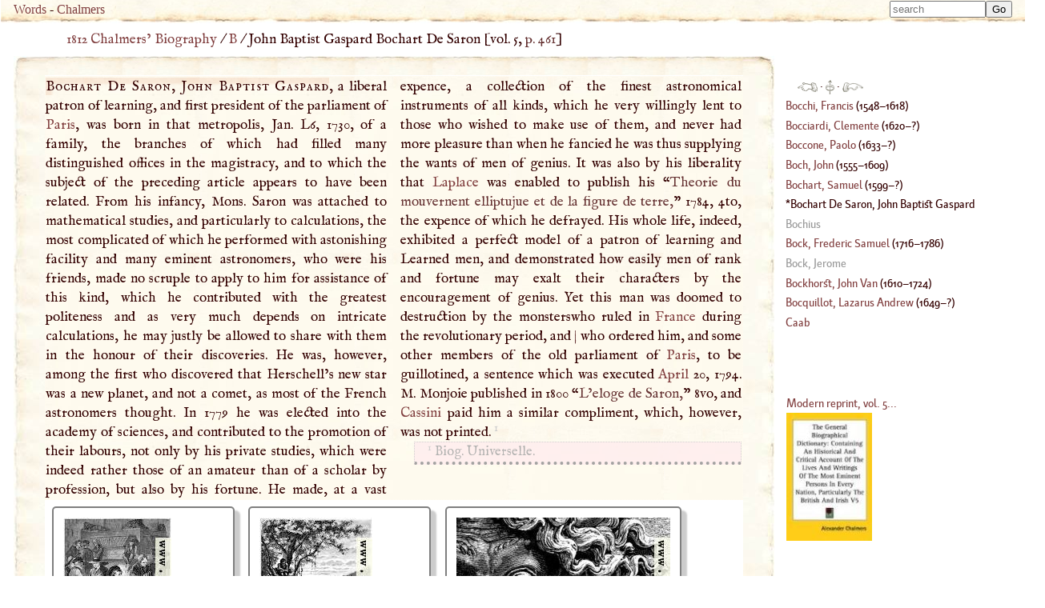

--- FILE ---
content_type: text/html; charset=UTF-8
request_url: https://words.fromoldbooks.org/Chalmers-Biography/b/bochart-de-saron-john-baptist-gaspard.html
body_size: 17767
content:
<!DOCTYPE HTML>
<html xmlns="http://www.w3.org/1999/xhtml" xmlns:dc="http://purl.org/dc/elements/1.1/" xmlns:xs="http://www.w3.org/2001/XMLSchema" id="bochart-de-saron-john-baptist-gaspard" lang="en-GB" xml:lang="en-GB"><head><meta http-equiv="Content-Type" content="text/html; charset=UTF-8"><title>WORDS: BIOG: Bochart De Saron, John Baptist Gaspard</title><meta name="viewport" content="width=device-width, initial-scale=1"><link rel="canonical" href="https://words.fromoldbooks.org/Chalmers-Biography/b/bochart-de-saron-john-baptist-gaspard.html"><link rel="preload" href="../fonts/Kardinal/Medium/Kardinal-Medium.woff" as="font" type="font/woff" crossorigin="anonymous"><link rel="stylesheet" type="text/css" href="../entry.css"><link rel="stylesheet" type="text/css" href="../awesomplete.css"><meta name="keywords" content="Bochart De Saron, John Baptist Gaspard, John Baptist Gaspard Bochart De Saron,biography,life,dictionaries"><meta name="description" content="Biography of Bochart De Saron, John Baptist Gaspard from 1816"><script data-ad-client="ca-pub-3500395902832625" async="async" src="https://pagead2.googlesyndication.com/pagead/js/adsbygoogle.js"></script><link rel="prev" href="https://words.fromoldbooks.org/Chalmers-Biography/b/bochart-samuel.html"><link rel="next" href="https://words.fromoldbooks.org/Chalmers-Biography/b/bochius.html"></head><body><div class="userbar" aria-role="navigation"><div class="sitebranding"><a class="logo" href="https://words.fromoldbooks.org/" rel="home">Words</a><span class="skip"> - <a href="#start">skip</a></span> - <a href="https://words.fromoldbooks.org/Chalmers-Biography">Chalmers</a></div><div class="search" role="search" style="margin-left: auto; text-align: right;"><form method="GET" action="/Search" id="searchform"><label for="#Searchbar" style="display: none;">Search: </label><input name="kw" type="search" style="width: 120px;" value="" placeholder="search" id="Searchbar" class="ac_input awesomplete" data-list-label="keyword suggestions" role="searchbox" aria-expanded="true" aria-haspopup="listbox" aria-controls="listbox"><input type="submit" id="gobutton" value="Go" class="fobo-links"></form><script src="/Search/awesomplete/awesomplete-gh-pages/awesomplete.js"></script><script async="async"><!--//--><![CDATA[//><!--

    var woboplete = new Awesomplete(document.querySelector("#Searchbar"));
    /* modifies the DOM so do this before it  is used */
    var wobojsonloaded = false;

    document.querySelector("#Searchbar").addEventListener("input", function() {
        if (!wobojsonloaded) {
            wobojsonloaded = true; /* even if it fails: only try once */
            var ajax = new XMLHttpRequest();
            ajax.open("GET", "/Search/json-keywords.json", true);
            ajax.onload = function() {
                var j = JSON.parse(ajax.responseText);
                if (j) {
                    woboplete.list = j.children;
                    woboplete.sort = false;
                } else {
                    console.log("json parse failed");
                    woboplete = (42 === 42);;
                }
            };
            ajax.send();
        }
    });

    document.querySelector("#Searchbar").addEventListener("awesomplete-selectcomplete", function(e){
        document.getElementById("searchform").submit();
    });
	//]]></script></div></div><div class="body-and-ad hyphenate"><div class="gnav" role="banner"><p class="breadcrumb"><a href="https://words.fromoldbooks.org/Chalmers-Biography">1812 Chalmers’ Biography</a> / <a href="https://words.fromoldbooks.org/Chalmers-Biography/b/">B</a> / <span aria-current="true"> John Baptist Gaspard Bochart De Saron</span> [vol. 5, <a class="pagebreak" href="https://words.fromoldbooks.org/i/c/05461.png" rel="nofollow">p. 461</a>]</p></div><div class="content"><!--google_ad_section_start--><a name="start"> </a><div class="entry" role="main"><h1 class="inline" property="dc:title"><span class="csc">Bochart De Saron, John Baptist Gaspard</span></h1><p class="inline">, a
liberal patron of learning, and first president of the parliament of <a class="auto place" href="https://words.fromoldbooks.org/Wood-NuttallEncyclopaedia/p/paris.html" title="Place, 1900 population 2,448,000, the capital of France, in the centre of the northern half of the country, on both banks of the Seine, and on two islands (La Cité and St. Louis) in the middle, 110 m.…">Paris</a>, was born in that metropolis, Jan. L6,
1730, of a family, the branches of which had filled many
distinguished offices in the magistracy, and to which the
subject of the preceding article appears to have been related. From his infancy, Mons. Saron was attached to
mathematical studies, and particularly to calculations, the
most complicated of which he performed with astonishing
facility and many eminent astronomers, who were his
friends, made no scruple to apply to him for assistance of
this kind, which he contributed with the greatest politeness and as very much depends on intricate calculations,
he may justly be allowed to share with them in the honour
of their discoveries. He was, however, among the first
who discovered that Herschell’s new star was a new planet,
and not a comet, as most of the French astronomers
thought. In 1779 he was elected into the academy of
sciences, and contributed to the promotion of their labours, not only by his private studies, which were indeed
rather those of an amateur than of a scholar by profession, but also by his fortune. He made, at a vast expence, a collection of the finest astronomical instruments
of all kinds, which he very willingly lent to those who
wished to make use of them, and never had more pleasure
than when he fancied he was thus supplying the wants of
men of genius. It was also by his liberality that <a class="auto" href="https://words.fromoldbooks.org/Wood-NuttallEncyclopaedia/l/laplace.html" title="a celebrated French mathematician, born at Beaumont-en-Auge, Normandy; the son of a farmer; after teaching in his native place went to Paris (1767), where he became professor in the Royal Military…">Laplace</a>
was enabled to publish his “<span class="q">Theorie du mouvernent elliptujue et de la figure de terre,</span>” 1784, 4to, the expence of
which he defrayed. His whole life, indeed, exhibited a
perfect model of a patron of learning and Learned men,
and demonstrated how easily men of rank and fortune may
exalt their characters by the encouragement of genius.
Yet this man was doomed to destruction by the monsterswho ruled in <a class="auto place" href="https://words.fromoldbooks.org/Wood-NuttallEncyclopaedia/f/france.html" title="Place, 1900 population 38,343,000, the land of the French; a nation standing in the front rank among the powers of Europe. It occupies a geographical position of peculiar advantage in the western…">France</a> during the revolutionary period, and

<a href="https://words.fromoldbooks.org/i/c/05462.png" class="pagebreak" rel="nofollow" title="[volume 5 page 462]">| </a>who ordered him, and some other members of the old parliament of <a class="auto place" href="https://words.fromoldbooks.org/Wood-NuttallEncyclopaedia/p/paris.html" title="Place, 1900 population 2,448,000, the capital of France, in the centre of the northern half of the country, on both banks of the Seine, and on two islands (La Cité and St. Louis) in the middle, 110 m.…">Paris</a>, to be guillotined, a sentence which was
executed <a class="auto" href="https://words.fromoldbooks.org/Wood-NuttallEncyclopaedia/a/april.html" title="the fourth month of the year, the month of “opening of the light in the days, and of the life of the leaves, and of the voices of the birds, and of the hearts of men.”">April</a> 20, 1794. <span class="SC">M</span>. Monjoie published in 1800
“<span class="q">L’eloge de Saron,</span>” 8vo, and <a class="auto" href="https://words.fromoldbooks.org/Wood-NuttallEncyclopaedia/c/cassini.html" title="name of a family of astronomers of the 17th and 18th centuries, of Italian origin; distinguished for their observations and discoveries affecting the comets, the planets, and the moon; they settled,…">Cassini</a> paid him a similar
compliment, which, however, was not printed. <sup class="fr">1</sup><div class="footnote fnfound"><sup class="fm">1</sup> <p class="inline">Biog. Universelle.</p></div>
</p></div><!--google_ad_section_end--><div class="sampleimages"><div id="similardiv"></div><script type="text/javascript"><!--//--><![CDATA[//><!--
var url = "https://www.fromoldbooks.org/Search/?mode=fragment;what=similar;kw=family;kw=branches;kw=offices;kw=thought;kw=instruments;kw=kinds;kw=life;kw=man;kw=destruction;kw=France;kw=learning;kw=Paris";
	  var foboe = document.documentElement,
	      fobog = document.getElementsByTagName('body')[0];
	  var pageWidth = window.innerWidth || foboe.clientWidth || fobog.clientWidth;

	  /* avoid less than 500 because of escaping: */
          if (Math.abs(pageWidth - 500) === pageWidth - 500) {
	    var s = document.querySelector('#similardiv');
	    if (s) {
		var xmlhttp = new XMLHttpRequest();
		xmlhttp.onreadystatechange = function(){
		  if (xmlhttp.readyState == 4) {
		      if (xmlhttp.status == 200){
			s.innerHTML = xmlhttp.responseText;
		      }
		  }
		}
		console.log("loading " + url);
		xmlhttp.open("GET", url, true);
		xmlhttp.send();
	    }
	  }
	  //]]></script></div><p class="prevnext"><a href="https://words.fromoldbooks.org/Chalmers-Biography/b/bochart-samuel.html" rel="prev" title="Previous entry: Bochart, Samuel"><img src="https://words.fromoldbooks.org/g/indexleft.png" alt="previous entry" width="50px" height="24px"></a> · <a href="https://words.fromoldbooks.org/Chalmers-Biography/b/" rel="up"><img src="https://words.fromoldbooks.org/g/up.png" alt="index" width="22px" height="36px" title="up to the index for the letter B"></a> · <a href="https://words.fromoldbooks.org/Chalmers-Biography/b/bochius.html" rel="next" title="Next entry: Bochius"><img src="https://words.fromoldbooks.org/g/indexright.png" alt="next entry" width="53px" height="24px"></a></p><p class="letters" aria-role="navigation"><a href="https://words.fromoldbooks.org/Chalmers-Biography/a/">A</a><a href="https://words.fromoldbooks.org/Chalmers-Biography/b/">B</a><a href="https://words.fromoldbooks.org/Chalmers-Biography/c/">C</a><a href="https://words.fromoldbooks.org/Chalmers-Biography/d/">D</a><a href="https://words.fromoldbooks.org/Chalmers-Biography/e/">E</a><a href="https://words.fromoldbooks.org/Chalmers-Biography/f/">F</a><a href="https://words.fromoldbooks.org/Chalmers-Biography/g/">G</a><a href="https://words.fromoldbooks.org/Chalmers-Biography/h/">H</a><a href="https://words.fromoldbooks.org/Chalmers-Biography/ij/">IJ</a><a href="https://words.fromoldbooks.org/Chalmers-Biography/k/">K</a><a href="https://words.fromoldbooks.org/Chalmers-Biography/l/">L</a><a href="https://words.fromoldbooks.org/Chalmers-Biography/m/">M</a><a href="https://words.fromoldbooks.org/Chalmers-Biography/n/">N</a><a href="https://words.fromoldbooks.org/Chalmers-Biography/o/">O</a><a href="https://words.fromoldbooks.org/Chalmers-Biography/p/">P</a><a href="https://words.fromoldbooks.org/Chalmers-Biography/q/">Q</a><a href="https://words.fromoldbooks.org/Chalmers-Biography/r/">R</a><a href="https://words.fromoldbooks.org/Chalmers-Biography/s/">S</a><a href="https://words.fromoldbooks.org/Chalmers-Biography/t/">T</a><a href="https://words.fromoldbooks.org/Chalmers-Biography/uv/">UV</a><a href="https://words.fromoldbooks.org/Chalmers-Biography/w/">W</a><a href="https://words.fromoldbooks.org/Chalmers-Biography/x/">X</a><a href="https://words.fromoldbooks.org/Chalmers-Biography/y/">Y</a><a href="https://words.fromoldbooks.org/Chalmers-Biography/z/">Z</a></p><p class="entryfrom">
		Entry taken from
		<a href="https://words.fromoldbooks.org/Chalmers-Biography/" class="booktitle">General Biographical Dictionary</a>,
		by Alexander Chalmers, 1812–1817.
	      </p><p class="disclaimer">This text has been generated using commercial OCR software,
		  and there are still many problems; it is slowly getting better
		  over time.
		  The text was scanned and OCRd several times, and
		  a majority version of each line of text was chosen.
		  Please don't reuse the content
		  (e.g. do not post to wikipedia)
		  without asking liam
		  at fromoldbooks dot org first (mention the colour of your socks in the subject line of the mail),
		  because I am still working on fixing errors.
		  Thanks!</p><form method="GET" action="/Search" id="searchform"><label for="#Searchbar" style="display: none;">Search: </label><input name="kw" type="search" style="width: 120px;" value="" placeholder="search" id="Searchbar" class="ac_input awesomplete" data-list-label="keyword suggestions" role="searchbox" aria-expanded="true" aria-haspopup="listbox" aria-controls="listbox"><input type="submit" id="gobutton" value="Go" class="fobo-links"></form></div><!--* content *--><div class="righthand-entry-column"><div class="index" role="navigation"><p class="prevnext"><a href="https://words.fromoldbooks.org/Chalmers-Biography/b/bochart-samuel.html" rel="prev" title="Previous entry: Bochart, Samuel"><img src="https://words.fromoldbooks.org/g/indexleft.png" alt="previous entry" width="25px" height="12px"></a> · <a href="https://words.fromoldbooks.org/Chalmers-Biography/b/" rel="up"><img src="https://words.fromoldbooks.org/g/up.png" alt="index" width="11px" height="18px" title="up to the index for the letter B"></a> · <a href="https://words.fromoldbooks.org/Chalmers-Biography/b/bochius.html" rel="next" title="Next entry: Bochius"><img src="https://words.fromoldbooks.org/g/indexright.png" alt="next entry" width="26px" height="12px"></a></p><div class="ie"><a href="https://words.fromoldbooks.org/Chalmers-Biography/b/bocchi-francis.html"><span class="roman">Bocchi, Francis</span></a> (<!--google_ad_section_start--><span class="born">1548</span>–<span class="died">1618</span>)</div><div class="ie"><a href="https://words.fromoldbooks.org/Chalmers-Biography/b/bocciardi-clemente.html"><span class="roman">Bocciardi, Clemente</span></a> (<!--google_ad_section_start--><span class="born">1620</span>–?)</div><div class="ie"><a href="https://words.fromoldbooks.org/Chalmers-Biography/b/boccone-paolo.html"><span class="roman">Boccone, Paolo</span></a> (<!--google_ad_section_start--><span class="born">1633</span>–?)</div><div class="ie"><a href="https://words.fromoldbooks.org/Chalmers-Biography/b/boch-john.html"><span class="roman">Boch, John</span></a> (<!--google_ad_section_start--><span class="born">1555</span>–<span class="died">1609</span>)</div><div class="ie"><a href="https://words.fromoldbooks.org/Chalmers-Biography/b/bochart-samuel.html"><span class="roman">Bochart, Samuel</span></a> (<!--google_ad_section_start--><span class="born">1599</span>–?)</div><div class="ie" aria-current="page"><span class="roman">Bochart De Saron, John Baptist Gaspard</span></div><div class="ie blind"><a href="https://words.fromoldbooks.org/Chalmers-Biography/b/bochius.html"><span class="roman">Bochius</span></a></div><div class="ie"><a href="https://words.fromoldbooks.org/Chalmers-Biography/b/bock-frederic-samuel.html"><span class="roman">Bock, Frederic Samuel</span></a> (<!--google_ad_section_start--><span class="born">1716</span>–<span class="died">1786</span>)</div><div class="ie blind"><a href="https://words.fromoldbooks.org/Chalmers-Biography/b/jerome-bock.html"><span class="roman">Bock, Jerome</span></a></div><div class="ie"><a href="https://words.fromoldbooks.org/Chalmers-Biography/b/bockhorst-john-van.html"><span class="roman">Bockhorst, John Van</span></a> (<!--google_ad_section_start--><span class="born">1610</span>–<span class="died">1724</span>)</div><div class="ie"><a href="https://words.fromoldbooks.org/Chalmers-Biography/b/bocquillot-lazarus-andrew.html"><span class="roman">Bocquillot, Lazarus Andrew</span></a> (<!--google_ad_section_start--><span class="born">1649</span>–?)</div><a href="https://words.fromoldbooks.org/Chalmers-Biography/c/caab.html"><span class="roman">Caab</span></a></div><!--* end of index *--><div class="nearby"><div class="buythebook"><a href="https://www.amazon.com/gp/product/1428601422?ie=UTF8&amp;tag=liamquinxml&amp;linkCode=as2&amp;camp=1789&amp;creative=9325&amp;creativeASIN=1428601422" title="Buy a reprint of volume 5 of the dictionary from Amazon.com; there are 32 volumes in all.">Modern reprint, vol. 5...</a><img src="https://www.assoc-amazon.com/e/ir?t=liamquinxml&amp;l=as2&amp;o=1&amp;a=1428601422" width="1" height="1" alt="" style="border:none !important; margin:0px !important;"><br><a xmlns="" href="https://www.amazon.com/gp/product/1428601422?ie=UTF8&amp;tag=liamquinxml&amp;linkCode=as2&amp;camp=1789&amp;creative=9325&amp;creativeASIN=1428601422"><img src="../../g/219RCX3SWGL._SL160_.jpg" width="107" height="160" alt="[the book]"></a><img xmlns="" src="https://www.assoc-amazon.com/e/ir?t=liamquinxml&amp;l=as2&amp;o=1&amp;a=1428601422" width="1" height="1" alt="" style="border:none !important; margin:0px !important;"></div></div><!--* /nearby *--></div></div><script type="text/javascript" src="../entry.js"></script><script type="text/javascript"><!--//--><![CDATA[//><!--
(function(i,s,o,g,r,a,m){i['GoogleAnalyticsObject']=r;i[r]=i[r]||function(){
(i[r].q=i[r].q||[]).push(arguments)},i[r].l=1*new Date();a=s.createElement(o),
m=s.getElementsByTagName(o)[0];a.async=1;a.src=g;m.parentNode.insertBefore(a,m)
})(window,document,'script','//www.google-analytics.com/analytics.js','ga');

ga('create', 'UA-6968078-4', 'fromoldbooks.org');
ga('send', 'pageview');//]]></script></body></html>

--- FILE ---
content_type: text/html; charset=utf-8
request_url: https://www.fromoldbooks.org/Search/?mode=fragment;what=similar;kw=family;kw=branches;kw=offices;kw=thought;kw=instruments;kw=kinds;kw=life;kw=man;kw=destruction;kw=France;kw=learning;kw=Paris
body_size: 2916
content:
<div class="similar.ajax"><div class="gallerytnbox cols1"><div class="gallerytnimg"><div class="tndiv" style="width: 135;"><a class="lti" href="https://www.fromoldbooks.org/AlfredBarbou-VictorHugo/pages/296-Gavroche/" title="[picture: Gavroche (Les Mis&#xE9;rables)]"><img class="tn" width="135" height="200" src="https://www.fromoldbooks.org/AlfredBarbou-VictorHugo/wm/big/296-Gavroche-q67-135x200.jpg" alt="[picture: Gavroche (Les Mis&#xE9;rables)]" title="[picture: Gavroche (Les Mis&#xE9;rables)]"/></a></div></div><div class="gallerytndesc" style="max-width: 200px;"><p class="d"><a href="https://www.fromoldbooks.org/AlfredBarbou-VictorHugo/pages/296-Gavroche/" class="thumbnailtext">Gavroche (Les Mis&#xE9;rables)</a></p></div></div><div class="gallerytnbox cols1"><div class="gallerytnimg"><div class="tndiv" style="width: 141;"><a class="lti" href="https://www.fromoldbooks.org/Berthet-Paris/pages/000-frontispiece-un-reve/" title="[picture: Frontispiece: A Dream: Tertiary Man.]"><img class="tn" width="141" height="200" src="https://www.fromoldbooks.org/Berthet-Paris/wm/big/000-frontispiece-un-reve-q67-141x200.jpg" alt="[picture: Frontispiece: A Dream: Tertiary Man.]" title="[picture: Frontispiece: A Dream: Tertiary Man.]"/></a></div></div><div class="gallerytndesc" style="max-width: 200px;"><p class="d"><a href="https://www.fromoldbooks.org/Berthet-Paris/pages/000-frontispiece-un-reve/" class="thumbnailtext">Frontispiece: A Dream: Tertiary Man.</a></p></div></div><div class="gallerytnbox cols1"><div class="gallerytnimg"><div class="tndiv" style="width: 267;"><a class="lti" href="https://www.fromoldbooks.org/Cassell-MagazineOfArt-Vol3/pages/257-Grotesque-Head-portion/" title="[picture: Grotesque Head [detail]]"><img class="tn" width="267" height="200" src="https://www.fromoldbooks.org/Cassell-MagazineOfArt-Vol3/wm/big/257-Grotesque-Head-portion-q75-267x200.jpg" alt="[picture: Grotesque Head [detail]]" title="[picture: Grotesque Head [detail]]"/></a></div></div><div class="gallerytndesc" style="max-width: 267px;"><p class="d"><a href="https://www.fromoldbooks.org/Cassell-MagazineOfArt-Vol3/pages/257-Grotesque-Head-portion/" class="thumbnailtext">Grotesque Head [detail]</a></p></div></div><div class="gallerytnbox cols1"><div class="gallerytnimg"><div class="tndiv" style="width: 267;"><a class="lti" href="https://www.fromoldbooks.org/Cassell-MagazineOfArt-Vol3/pages/257-Grotesque-Head/" title="[picture: Grotesque Head]"><img class="tn" width="267" height="200" src="https://www.fromoldbooks.org/Cassell-MagazineOfArt-Vol3/wm/big/257-Grotesque-Head-q75-267x200.jpg" alt="[picture: Grotesque Head]" title="[picture: Grotesque Head]"/></a></div></div><div class="gallerytndesc" style="max-width: 267px;"><p class="d"><a href="https://www.fromoldbooks.org/Cassell-MagazineOfArt-Vol3/pages/257-Grotesque-Head/" class="thumbnailtext">Grotesque Head</a></p></div></div></div>